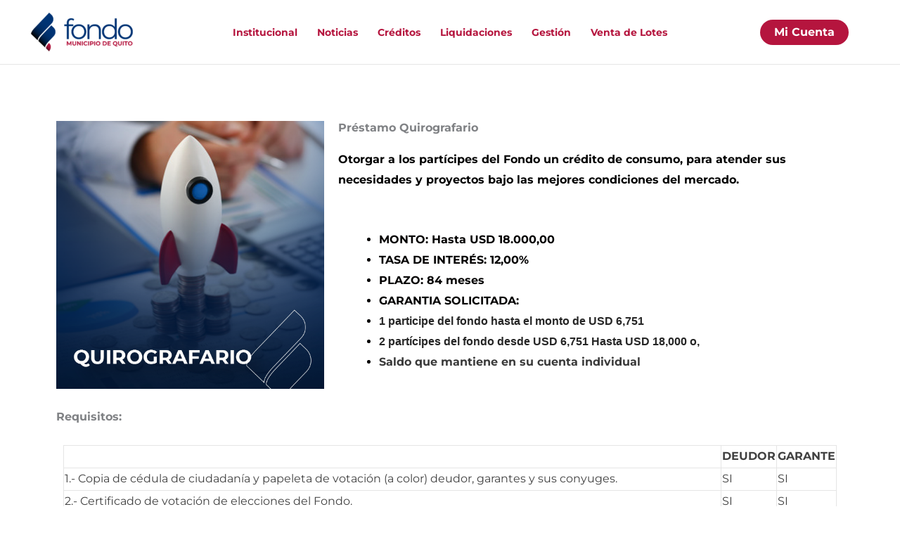

--- FILE ---
content_type: text/css
request_url: https://fondomunicipiodequito.com/wp-content/uploads/elementor/css/post-25252.css?ver=1765442542
body_size: 51
content:
.elementor-25252 .elementor-element.elementor-element-0fd1f34{--spacer-size:50px;}.elementor-25252 .elementor-element.elementor-element-245f352 > .elementor-background-overlay{opacity:0.5;transition:background 0.3s, border-radius 0.3s, opacity 0.3s;}.elementor-25252 .elementor-element.elementor-element-245f352{transition:background 0.3s, border 0.3s, border-radius 0.3s, box-shadow 0.3s;}.elementor-25252 .elementor-element.elementor-element-084416b{column-gap:0px;color:#000000;}.elementor-25252 .elementor-element.elementor-element-5b3fd0b{color:#020000;}.elementor-25252 .elementor-element.elementor-element-518ee51{font-family:"Montserrat", Sans-serif;font-size:1px;font-weight:normal;}.elementor-25252 .elementor-element.elementor-element-441f86c{--spacer-size:50px;}.elementor-25252 .elementor-element.elementor-element-303dc92:not(.elementor-motion-effects-element-type-background), .elementor-25252 .elementor-element.elementor-element-303dc92 > .elementor-motion-effects-container > .elementor-motion-effects-layer{background-color:#EFEFEF;}.elementor-25252 .elementor-element.elementor-element-303dc92{transition:background 0.3s, border 0.3s, border-radius 0.3s, box-shadow 0.3s;}.elementor-25252 .elementor-element.elementor-element-303dc92 > .elementor-background-overlay{transition:background 0.3s, border-radius 0.3s, opacity 0.3s;}.elementor-25252 .elementor-element.elementor-element-3f6a036 > .elementor-element-populated{transition:background 0.3s, border 0.3s, border-radius 0.3s, box-shadow 0.3s;}.elementor-25252 .elementor-element.elementor-element-3f6a036 > .elementor-element-populated > .elementor-background-overlay{transition:background 0.3s, border-radius 0.3s, opacity 0.3s;}.elementor-25252 .elementor-element.elementor-element-1543523 > .elementor-widget-container{margin:20px 20px 20px 20px;}.elementor-25252 .elementor-element.elementor-element-1543523 img{width:100%;max-width:62%;box-shadow:0px 0px 10px 0px rgba(0,0,0,0.5);}.elementor-25252 .elementor-element.elementor-element-1913299{--spacer-size:50px;}@media(min-width:768px){.elementor-25252 .elementor-element.elementor-element-d7338f1{width:35.175%;}.elementor-25252 .elementor-element.elementor-element-a4b5e4f{width:64.825%;}}

--- FILE ---
content_type: text/css
request_url: https://fondomunicipiodequito.com/wp-content/uploads/elementor/css/post-24787.css?ver=1765441351
body_size: 815
content:
.elementor-24787 .elementor-element.elementor-element-7dea9f4:not(.elementor-motion-effects-element-type-background), .elementor-24787 .elementor-element.elementor-element-7dea9f4 > .elementor-motion-effects-container > .elementor-motion-effects-layer{background-color:transparent;background-image:linear-gradient(180deg, #003277 0%, #000000 100%);}.elementor-24787 .elementor-element.elementor-element-7dea9f4{transition:background 0.3s, border 0.3s, border-radius 0.3s, box-shadow 0.3s;margin-top:0px;margin-bottom:0px;}.elementor-24787 .elementor-element.elementor-element-7dea9f4 > .elementor-background-overlay{transition:background 0.3s, border-radius 0.3s, opacity 0.3s;}.elementor-24787 .elementor-element.elementor-element-8e925d7{--spacer-size:50px;}.elementor-24787 .elementor-element.elementor-element-4d410fa .menu-item a.hfe-menu-item{padding-left:15px;padding-right:15px;}.elementor-24787 .elementor-element.elementor-element-4d410fa .menu-item a.hfe-sub-menu-item{padding-left:calc( 15px + 20px );padding-right:15px;}.elementor-24787 .elementor-element.elementor-element-4d410fa .hfe-nav-menu__layout-vertical .menu-item ul ul a.hfe-sub-menu-item{padding-left:calc( 15px + 40px );padding-right:15px;}.elementor-24787 .elementor-element.elementor-element-4d410fa .hfe-nav-menu__layout-vertical .menu-item ul ul ul a.hfe-sub-menu-item{padding-left:calc( 15px + 60px );padding-right:15px;}.elementor-24787 .elementor-element.elementor-element-4d410fa .hfe-nav-menu__layout-vertical .menu-item ul ul ul ul a.hfe-sub-menu-item{padding-left:calc( 15px + 80px );padding-right:15px;}.elementor-24787 .elementor-element.elementor-element-4d410fa .menu-item a.hfe-menu-item, .elementor-24787 .elementor-element.elementor-element-4d410fa .menu-item a.hfe-sub-menu-item{padding-top:15px;padding-bottom:15px;}.elementor-24787 .elementor-element.elementor-element-4d410fa .sub-menu a.hfe-sub-menu-item,
						 .elementor-24787 .elementor-element.elementor-element-4d410fa nav.hfe-dropdown li a.hfe-menu-item,
						 .elementor-24787 .elementor-element.elementor-element-4d410fa nav.hfe-dropdown li a.hfe-sub-menu-item,
						 .elementor-24787 .elementor-element.elementor-element-4d410fa nav.hfe-dropdown-expandible li a.hfe-menu-item,
						 .elementor-24787 .elementor-element.elementor-element-4d410fa nav.hfe-dropdown-expandible li a.hfe-sub-menu-item{padding-top:15px;padding-bottom:15px;}.elementor-24787 .elementor-element.elementor-element-4d410fa .hfe-nav-menu__toggle{margin:0 auto;}.elementor-24787 .elementor-element.elementor-element-4d410fa .menu-item a.hfe-menu-item, .elementor-24787 .elementor-element.elementor-element-4d410fa .sub-menu a.hfe-sub-menu-item{color:#FFFFFF;}.elementor-24787 .elementor-element.elementor-element-4d410fa .menu-item a.hfe-menu-item:hover,
								.elementor-24787 .elementor-element.elementor-element-4d410fa .sub-menu a.hfe-sub-menu-item:hover,
								.elementor-24787 .elementor-element.elementor-element-4d410fa .menu-item.current-menu-item a.hfe-menu-item,
								.elementor-24787 .elementor-element.elementor-element-4d410fa .menu-item a.hfe-menu-item.highlighted,
								.elementor-24787 .elementor-element.elementor-element-4d410fa .menu-item a.hfe-menu-item:focus{color:#B60F3C;}.elementor-24787 .elementor-element.elementor-element-4d410fa .sub-menu a.hfe-sub-menu-item,
								.elementor-24787 .elementor-element.elementor-element-4d410fa .elementor-menu-toggle,
								.elementor-24787 .elementor-element.elementor-element-4d410fa nav.hfe-dropdown li a.hfe-menu-item,
								.elementor-24787 .elementor-element.elementor-element-4d410fa nav.hfe-dropdown li a.hfe-sub-menu-item,
								.elementor-24787 .elementor-element.elementor-element-4d410fa nav.hfe-dropdown-expandible li a.hfe-menu-item,
								.elementor-24787 .elementor-element.elementor-element-4d410fa nav.hfe-dropdown-expandible li a.hfe-sub-menu-item{color:#0C0C0C;}.elementor-24787 .elementor-element.elementor-element-4d410fa .sub-menu,
								.elementor-24787 .elementor-element.elementor-element-4d410fa nav.hfe-dropdown,
								.elementor-24787 .elementor-element.elementor-element-4d410fa nav.hfe-dropdown-expandible,
								.elementor-24787 .elementor-element.elementor-element-4d410fa nav.hfe-dropdown .menu-item a.hfe-menu-item,
								.elementor-24787 .elementor-element.elementor-element-4d410fa nav.hfe-dropdown .menu-item a.hfe-sub-menu-item{background-color:#fff;}.elementor-24787 .elementor-element.elementor-element-4d410fa .sub-menu li.menu-item:not(:last-child),
						.elementor-24787 .elementor-element.elementor-element-4d410fa nav.hfe-dropdown li.menu-item:not(:last-child),
						.elementor-24787 .elementor-element.elementor-element-4d410fa nav.hfe-dropdown-expandible li.menu-item:not(:last-child){border-bottom-style:solid;border-bottom-color:#c4c4c4;border-bottom-width:1px;}.elementor-24787 .elementor-element.elementor-element-4d410fa div.hfe-nav-menu-icon{color:#FFFFFF;}.elementor-24787 .elementor-element.elementor-element-4d410fa div.hfe-nav-menu-icon svg{fill:#FFFFFF;}.elementor-24787 .elementor-element.elementor-element-4d410fa div.hfe-nav-menu-icon:hover{color:#971818;}.elementor-24787 .elementor-element.elementor-element-4d410fa div.hfe-nav-menu-icon:hover svg{fill:#971818;}.elementor-bc-flex-widget .elementor-24787 .elementor-element.elementor-element-0326ff4.elementor-column .elementor-widget-wrap{align-items:center;}.elementor-24787 .elementor-element.elementor-element-0326ff4.elementor-column.elementor-element[data-element_type="column"] > .elementor-widget-wrap.elementor-element-populated{align-content:center;align-items:center;}.elementor-24787 .elementor-element.elementor-element-dcc87da{--spacer-size:50px;}.elementor-24787 .elementor-element.elementor-element-dfc9f06 img{width:45%;}.elementor-24787 .elementor-element.elementor-element-a76ccd7{--grid-template-columns:repeat(0, auto);--icon-size:41px;--grid-column-gap:32px;--grid-row-gap:0px;}.elementor-24787 .elementor-element.elementor-element-a76ccd7 .elementor-widget-container{text-align:center;}.elementor-24787 .elementor-element.elementor-element-a76ccd7 .elementor-social-icon{background-color:rgba(0, 50, 119, 0);--icon-padding:0em;}.elementor-24787 .elementor-element.elementor-element-a76ccd7 .elementor-social-icon i{color:#FFFFFF;}.elementor-24787 .elementor-element.elementor-element-a76ccd7 .elementor-social-icon svg{fill:#FFFFFF;}.elementor-24787 .elementor-element.elementor-element-7e364cc{text-align:center;color:#FFFFFF;}.elementor-24787 .elementor-element.elementor-element-5edc10b:not(.elementor-motion-effects-element-type-background), .elementor-24787 .elementor-element.elementor-element-5edc10b > .elementor-motion-effects-container > .elementor-motion-effects-layer{background-color:#B60F3C;}.elementor-24787 .elementor-element.elementor-element-5edc10b{border-style:solid;border-width:1px 0px 0px 0px;border-color:rgba(214, 214, 214, 0.39);transition:background 0.3s, border 0.3s, border-radius 0.3s, box-shadow 0.3s;padding:0px 0px 0px 0px;}.elementor-24787 .elementor-element.elementor-element-5edc10b > .elementor-background-overlay{transition:background 0.3s, border-radius 0.3s, opacity 0.3s;}.elementor-24787 .elementor-element.elementor-element-c8819c9 .hfe-copyright-wrapper a, .elementor-24787 .elementor-element.elementor-element-c8819c9 .hfe-copyright-wrapper{color:#ffffff;}.elementor-24787 .elementor-element.elementor-element-9102740 .hfe-copyright-wrapper{text-align:right;}.elementor-24787 .elementor-element.elementor-element-9102740 .hfe-copyright-wrapper a, .elementor-24787 .elementor-element.elementor-element-9102740 .hfe-copyright-wrapper{color:#ffffff;}:root{--page-title-display:none;}@media(max-width:1024px){.elementor-24787 .elementor-element.elementor-element-7dea9f4{padding:10px 10px 10px 10px;}.elementor-24787 .elementor-element.elementor-element-5edc10b{padding:2em 0em 2em 0em;}.elementor-24787 .elementor-element.elementor-element-c8819c9 .hfe-copyright-wrapper{text-align:center;}.elementor-24787 .elementor-element.elementor-element-9102740 .hfe-copyright-wrapper{text-align:center;}}@media(max-width:767px){.elementor-24787 .elementor-element.elementor-element-4d410fa .sub-menu{border-radius:20px 20px 20px 20px;}.elementor-24787 .elementor-element.elementor-element-4d410fa .sub-menu li.menu-item:first-child{border-top-left-radius:20px;border-top-right-radius:20px;overflow:hidden;}.elementor-24787 .elementor-element.elementor-element-4d410fa .sub-menu li.menu-item:last-child{border-bottom-right-radius:20px;border-bottom-left-radius:20px;overflow:hidden;}.elementor-24787 .elementor-element.elementor-element-4d410fa nav.hfe-dropdown{border-radius:20px 20px 20px 20px;}.elementor-24787 .elementor-element.elementor-element-4d410fa nav.hfe-dropdown li.menu-item:first-child{border-top-left-radius:20px;border-top-right-radius:20px;overflow:hidden;}.elementor-24787 .elementor-element.elementor-element-4d410fa nav.hfe-dropdown li.menu-item:last-child{border-bottom-right-radius:20px;border-bottom-left-radius:20px;overflow:hidden;}.elementor-24787 .elementor-element.elementor-element-4d410fa nav.hfe-dropdown-expandible{border-radius:20px 20px 20px 20px;}.elementor-24787 .elementor-element.elementor-element-4d410fa nav.hfe-dropdown-expandible li.menu-item:first-child{border-top-left-radius:20px;border-top-right-radius:20px;overflow:hidden;}.elementor-24787 .elementor-element.elementor-element-4d410fa nav.hfe-dropdown-expandible li.menu-item:last-child{border-bottom-right-radius:20px;border-bottom-left-radius:20px;overflow:hidden;}.elementor-24787 .elementor-element.elementor-element-4d410fa .hfe-nav-menu-icon{font-size:30px;border-width:0px;padding:0.35em;}.elementor-24787 .elementor-element.elementor-element-4d410fa .hfe-nav-menu-icon svg{font-size:30px;line-height:30px;height:30px;width:30px;}}@media(min-width:768px){.elementor-24787 .elementor-element.elementor-element-f7dc06e{width:46.404%;}.elementor-24787 .elementor-element.elementor-element-0326ff4{width:53.596%;}}